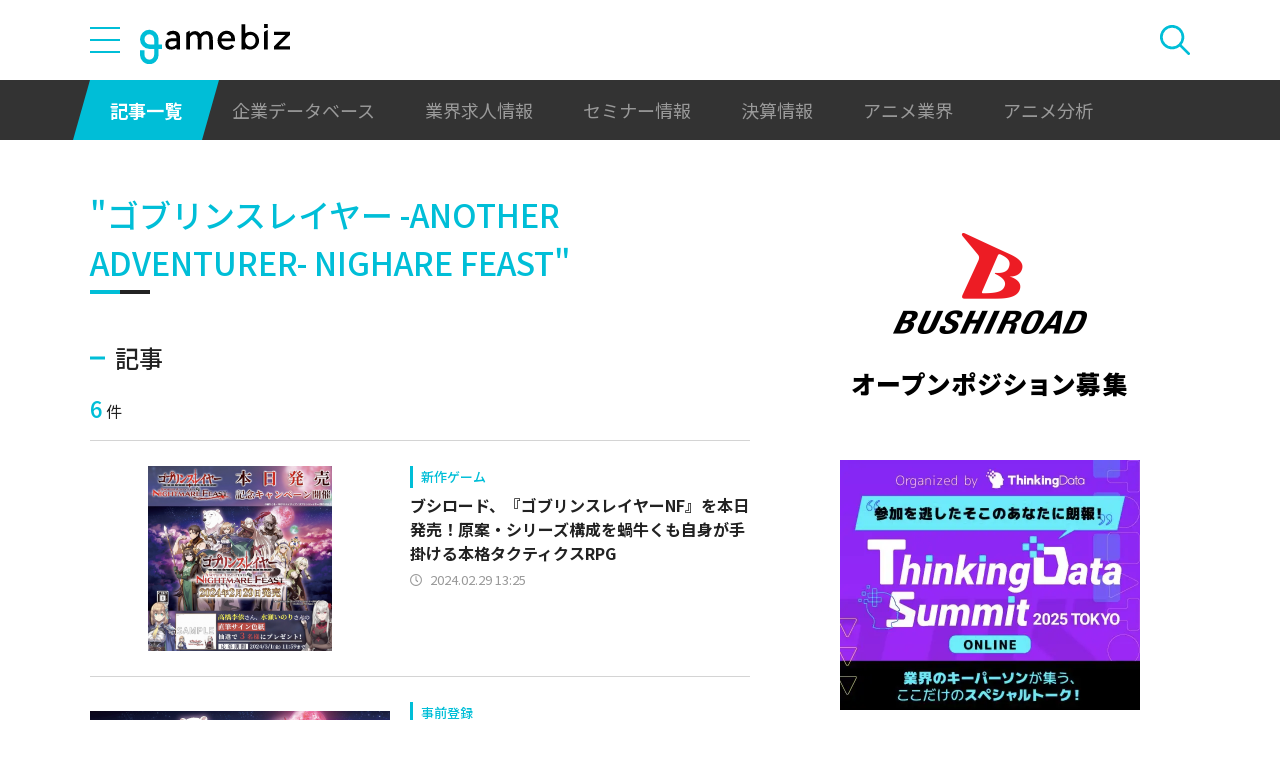

--- FILE ---
content_type: text/html; charset=utf-8
request_url: https://www.google.com/recaptcha/api2/aframe
body_size: 263
content:
<!DOCTYPE HTML><html><head><meta http-equiv="content-type" content="text/html; charset=UTF-8"></head><body><script nonce="BYI2_pmUTsycVuseP1FwwA">/** Anti-fraud and anti-abuse applications only. See google.com/recaptcha */ try{var clients={'sodar':'https://pagead2.googlesyndication.com/pagead/sodar?'};window.addEventListener("message",function(a){try{if(a.source===window.parent){var b=JSON.parse(a.data);var c=clients[b['id']];if(c){var d=document.createElement('img');d.src=c+b['params']+'&rc='+(localStorage.getItem("rc::a")?sessionStorage.getItem("rc::b"):"");window.document.body.appendChild(d);sessionStorage.setItem("rc::e",parseInt(sessionStorage.getItem("rc::e")||0)+1);localStorage.setItem("rc::h",'1769077907404');}}}catch(b){}});window.parent.postMessage("_grecaptcha_ready", "*");}catch(b){}</script></body></html>

--- FILE ---
content_type: image/svg+xml
request_url: https://gamebiz.jp/img/icons/icon-pagination-double-arrow.svg
body_size: 385
content:
<svg xmlns="http://www.w3.org/2000/svg" width="25.691" height="28" viewBox="0 0 25.691 28">
  <g id="Group_920" data-name="Group 920" transform="translate(-315.692 -13)">
    <path id="icon" d="M1.691,15.691,0,14,14,0,28,14l-1.691,1.691L14,3.383Zm0,0" transform="translate(331.383 13) rotate(90)" fill="#00bed7"/>
    <path id="icon-2" data-name="icon" d="M1.691,15.691,0,14,14,0,28,14l-1.691,1.691L14,3.383Zm0,0" transform="translate(341.383 13) rotate(90)" fill="#00bed7"/>
  </g>
</svg>


--- FILE ---
content_type: image/svg+xml
request_url: https://gamebiz.jp/img/icons/icon-logout.svg
body_size: 1532
content:
<svg xmlns="http://www.w3.org/2000/svg" width="24" height="27.358" viewBox="0 0 24 27.358">
  <g id="icon" transform="translate(-983.747 -537.082)">
    <g id="Group_1043" data-name="Group 1043" transform="translate(987.107 537.082)">
      <path id="Path_39" data-name="Path 39" d="M1004.9,537.207H986.426a.837.837,0,0,0-.839.839v2.52h1.679v-1.679h16.792V562.4H987.266v-1.679h-1.679v2.518a.839.839,0,0,0,.839.84H1004.9a.839.839,0,0,0,.839-.84V538.045a.837.837,0,0,0-.839-.839Zm0,0" transform="translate(-985.342 -536.962)" fill="#ccc"/>
      <path id="Path_40" data-name="Path 40" d="M1005.017,564.44H986.547a1.085,1.085,0,0,1-1.085-1.085v-2.763h2.167v1.677h16.306V539.251H987.629v1.679h-2.167v-2.765a1.085,1.085,0,0,1,1.085-1.083h18.469a1.085,1.085,0,0,1,1.085,1.083v25.189A1.085,1.085,0,0,1,1005.017,564.44Zm-19.065-3.358v2.273a.6.6,0,0,0,.6.6h18.469a.6.6,0,0,0,.6-.6V538.165a.6.6,0,0,0-.6-.594H986.547a.6.6,0,0,0-.6.594v2.275h1.187v-1.679h17.286v24H987.139v-1.677Z" transform="translate(-985.462 -537.082)" fill="#ccc"/>
    </g>
    <g id="Group_1044" data-name="Group 1044" transform="translate(983.747 544.784)">
      <path id="Path_41" data-name="Path 41" d="M992.167,551.265l1.187,1.187,5.633-5.631-5.633-5.633-1.187,1.187,3.6,3.6h-11.9v1.679h11.9Zm0,0" transform="translate(-983.627 -540.844)" fill="#ccc"/>
      <path id="Path_42" data-name="Path 42" d="M993.474,552.968l-1.532-1.534,3.36-3.36H983.747v-2.167H995.3l-3.36-3.362,1.532-1.532,5.979,5.975-.172.174Zm-.84-1.534.84.843,5.286-5.288-5.286-5.284-.84.84,3.85,3.852H984.237v1.187h12.247Z" transform="translate(-983.747 -541.013)" fill="#ccc"/>
    </g>
  </g>
</svg>
